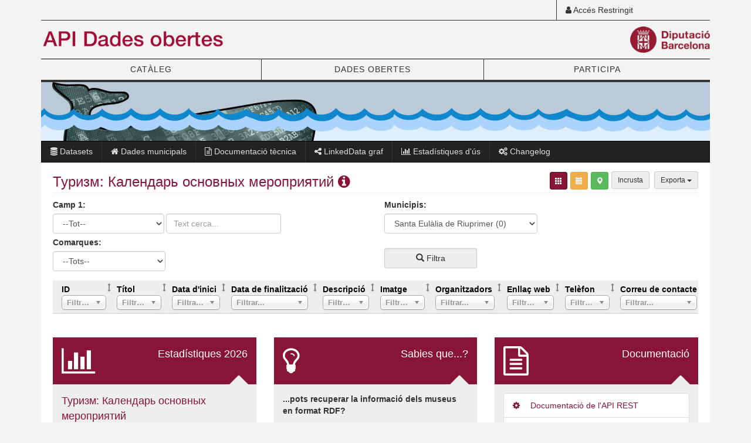

--- FILE ---
content_type: text/html; charset=UTF-8
request_url: https://do.diba.cat/data/ds/actesturisme_ru/graella?municipis=08247
body_size: 96470
content:
<!DOCTYPE html><html lang="ca"><head><meta charset="utf-8"><meta http-equiv="X-UA-Compatible" content="IE=edge"><meta name="viewport" content="width=device-width, initial-scale=1"><title>API Dades Obertes - Diputaci&oacute; de Barcelona</title><link rel="stylesheet" href="https://maxcdn.bootstrapcdn.com/bootstrap/3.3.7/css/bootstrap.min.css" integrity="sha384-BVYiiSIFeK1dGmJRAkycuHAHRg32OmUcww7on3RYdg4Va+PmSTsz/K68vbdEjh4u" crossorigin="anonymous"><link rel="stylesheet" href="https://maxcdn.bootstrapcdn.com/font-awesome/4.7.0/css/font-awesome.min.css"><link rel="stylesheet" href="https://lamp.diba.cat/maqueta-corporativa/css/diba-template.css"><link href="/css/opendata.css" rel="stylesheet" type="text/css" /><link href="/css/bootstrap-datepicker.css" rel="stylesheet" type="text/css" /><link href="/js/chosen_v1.8.7/chosen.min.css" rel="stylesheet" type="text/css" /><!--[if lt IE 9]><script src="https://oss.maxcdn.com/html5shiv/3.7.3/html5shiv.min.js"></script><script src="https://oss.maxcdn.com/respond/1.4.2/respond.min.js"></script><![endif]--></head><body><!-- Google Tag Manager --><noscript><iframe src="//www.googletagmanager.com/ns.html?id=GTM-NQ494X" height="0" width="0" style="display:none;visibility:hidden"></iframe></noscript><script type="text/javascript">(function(w,d,s,l,i){w[l]=w[l]||[];w[l].push({'gtm.start':new Date().getTime(),event:'gtm.js'});var f=d.getElementsByTagName(s)[0];var j=d.createElement(s);var dl=l!='dataLayer'?'&l='+l:'';j.src='//www.googletagmanager.com/gtm.js?id='+i+dl;j.type='text/javascript';j.async=true;f.parentNode.insertBefore(j,f);})(window,document,'script','dataLayer','GTM-NQ494X');</script><!-- End Google Tag Manager --><div class="container"><header id="regio-cap"><div id="top-header"><div class="row"><div class="col-xs-12 col-sm-4 col-md-3 top1 col-sm-offset-8 col-md-offset-9"><div class="acces header-left"><a href="/login"><i class="fa fa-user" aria-hidden="true"></i> Accés Restringit</a></div></div></div></div><div class="logos"><div class="row"><div class="col-sm-6 head-title"><a href="/" title="API Dades Obertes"><img src="/imgs/logo_ddoo_cap_.png" height="45" alt="" class="img-responsive logo45 pull-left"></a></div><div class="col-xs-6 logo-dre"><a href="https://www.diba.cat" target="_blank" title="Diputació de Barcelona"><img src="https://media.diba.cat/diba/maqueta/logos/logo-diba.png" alt="" class="pull-right img-responsive logo45"></a></div></div></div><nav class="navbar navbar-default dibamenu" id="regio-menu"><div class="container-fluid"><div class="navbar-header"><button type="button" class="navbar-toggle collapsed" data-toggle="collapse" data-target="#menu-elements" aria-expanded="false" aria-controls="menu-elements"><span class="sr-only">Commutador de navegació</span><span class="icon-bar"></span><span class="icon-bar"></span><span class="icon-bar"></span></button></div><div id="menu-elements" class="navbar-collapse collapse"><ul class="nav nav-justified"><li><a href="https://dadesobertes.diba.cat/datasets">CATÀLEG</a></li><li><a href="https://dadesobertes.diba.cat/">DADES OBERTES</a></li><li><a href="https://dadesobertes.diba.cat/participa">PARTICIPA</a></li></ul></div></div></nav></header><div id="regio-destacats"><div class="row"><div class="col-sm-12" id="highlighted"><img src="/imgs/baner-do-petit.jpg" class="img-responsive" alt=""></div></div><nav class="navbar navbar-inverse"><div class="container-fluid"><div class="navbar-header"><button type="button" class="navbar-toggle collapsed" data-toggle="collapse" data-target="#submenu"><span class="sr-only">Commutador de navegació</span><span class="icon-bar"></span><span class="icon-bar"></span><span class="icon-bar"></span></button></div><div id="submenu" class="navbar-collapse collapse"><ul class="nav navbar-nav navbar-left"><li><a href="/data/"><i class="fa fa-database" aria-hidden="true"></i> Datasets</a></li><li><a href="/municipis/"><i class="fa fa-home" aria-hidden="true"></i> Dades municipals</a></li><li><a href="https://dadesobertes.diba.cat/dades-obertes/documentacio-tecnica/api"><i class="fa fa-file-text-o" aria-hidden="true"></i> Documentació tècnica</a></li><li><a href="/linkedgraph/"><i class="fa fa-share-alt" aria-hidden="true"></i> LinkedData graf</a></li><li><a href="/stats/"><i class="fa fa-bar-chart" aria-hidden="true"></i> Estadístiques d'ús</a></li><li><a href="https://dadesobertes.diba.cat/dades-obertes/documentacio-tecnica/api/changelog"><i class="fa fa-cogs" aria-hidden="true"></i> Changelog</a></li></ul></div></div></nav></div><div id="regio-cos" role="main"><div class="row"><div class="col-sm-12" id="contingut"><div class="page-header page-header-first"><div class="row"><div class="col-sm-8"><h3>
          Туризм: Календарь основных мероприятий
          <a href="#" data-toggle="modal" data-target="#dataset-info" title="Informació del dataset" ><span class="fa fa-info-circle"></span></a></h3></div><div class="col-sm-4"><div class="dropdown pull-right right-title"><button type="button" class="btn btn-sm dropdown-toggle btn-default" data-toggle="dropdown">
            Exporta
            <span class="caret"></span></button><ul class="dropdown-menu dropdown-menu-right"><li><a href="/api/dataset/actesturisme_ru/format/json/pag-ini/1/pag-fi/29999/camp-rel_municipis-like/08247/" id='export-json' target="_blank">
                Exporta a JSON
              </a></li><li><a href="/api/dataset/actesturisme_ru/format/xml/pag-ini/1/pag-fi/29999/camp-rel_municipis-like/08247/" id='export-xml' target="_blank">
                Exporta a XML
              </a></li><li><a href="/api/dataset/actesturisme_ru/format/csv/pag-ini/1/pag-fi/29999/camp-rel_municipis-like/08247/" id='export-csv' target="_blank">
                Exporta a CSV
              </a></li><li><a href="/api/dataset/actesturisme_ru/format/rdf-xml/camp-rel_municipis-like/08247/" id='export-rdf-xml' target="_blank">
                Exporta a RDF-XML
              </a></li></ul></div><div class="pull-right incrustar right-title"><a href="#" data-toggle="modal" data-target="#incrustar" title=" Incrustar"><button type="button" class="btn btn-sm btn-default separador btn-incrustar">Incrusta</button></a></div><div class="pull-right btn-visors right-title"><a title="Mostra-ho com a Mapa" href="/data/ds/actesturisme_ru/mapa" class="hide-text btn btn-sm btn-success glyphicon glyphicon-map-marker pull-right"></a><a title="Mostra-ho com a Calendari" href="/data/ds/actesturisme_ru/calendar" class="hide-text btn btn-sm btn-warning glyphicon glyphicon-calendar pull-right"></a><a title="Mostra-ho com a Taula" href="/data/ds/actesturisme_ru/graella" class="hide-text btn btn-sm btn-primary
          glyphicon glyphicon-th pull-right"></a></div></div></div></div><div id="dataset-info" class="modal fade" role="dialog" tabindex="-1"><div class="modal-dialog modal-width"><div class="modal-content"><div class="modal-header bg-primary"><button type="button" class="close" data-dismiss="modal">&times;</button><h4 class="modal-title"><i class="fa fa-cog"></i> Informació del dataset</h4></div><div class="modal-body"><h3>Informació general</h3><table class="table table-striped"><tbody><tr><th scope="row">Nom màquina</th><td>actesturisme_ru</td></tr><tr><th scope="row">Etiqueta</th><td>Туризм: Календарь основных мероприятий</td></tr><tr><th scope="row">Descripció</th><td>Календарь основных мероприятий</td></tr><tr><th scope="row">Tipus de contingut</th><td>acte</td></tr><tr><th scope="row">Clau Primària</th><td>acte_id</td></tr></tbody></table><h3>Informació dels camps</h3><table class="table table-striped"><tbody><tr><th>Nom màquina del camp</th><th>Nom del camp</th><th>Descripció</th><th>Tipus</th></tr><tr><td>acte_id</td><td>ID</td><td>Identificador de l&#039;acte.</td><td>text</td></tr><tr><td>titol</td><td>Títol</td><td>Títol de l&#039;acte.</td><td>text</td></tr><tr><td>data_inici</td><td>Data d&#039;inici</td><td>Data d&#039;inici de l&#039;acte.</td><td>date</td></tr><tr><td>data_fi</td><td>Data de finalització</td><td>Data de finalització de l&#039;acte.</td><td>date</td></tr><tr><td>descripcio</td><td>Descripció</td><td>Descripció de l&#039;acte.</td><td>ltext</td></tr><tr><td>imatge</td><td>Imatge</td><td>Ruta URL de la imatge associada a l&#039;acte.</td><td>url</td></tr><tr><td>acte_organitzadors</td><td>Organitzadors</td><td>Organitzadors de l&#039;acte.</td><td>text</td></tr><tr><td>acte_url</td><td>Enllaç web</td><td>Ruta URL de l&#039;acte.</td><td>url</td></tr><tr><td>telefon_contacte</td><td>Telèfon</td><td>Telèfon de contacte amb l&#039;organització de l&#039;acte.</td><td>text</td></tr><tr><td>email</td><td>Correu de contacte</td><td>Correu de contacte amb l&#039;organització de l&#039;acte.</td><td>email</td></tr><tr><td>adreca_nom</td><td>Nom del lloc</td><td>Nom del lloc on es situa l&#039;acte.</td><td>text</td></tr><tr><td>adreca</td><td>Adreça</td><td>Carrer i/o número, porta i pis on es situa l&#039;acte.</td><td>text</td></tr><tr><td>codi_postal</td><td>Codi postal</td><td>Codi postal de la zona on es situa l&#039;acte.</td><td>text</td></tr><tr><td>municipi_nom</td><td>Nom del municipi</td><td>Nom oficial del municipi on es situa l&#039;acte.</td><td>text</td></tr><tr><td>localitzacio</td><td>Localització</td><td>Localització en coordenades de l&#039;acte.</td><td>geo</td></tr><tr><td>url_general</td><td>Web</td><td>Ruta URL general (per exemple: la web de l&#039;ajuntament, la web de l&#039;espai escènic, etc.) de l&#039;acte.</td><td>url</td></tr><tr><td>colaboradors</td><td>Col·laboradors</td><td>Col·laboradors de l&#039;acte.</td><td>text</td></tr><tr><td>rel_municipis</td><td>Municipi</td><td>-</td><td>relation</td></tr><tr><td>rel_temes</td><td>Temes</td><td>-</td><td>relation</td></tr><tr><td>tags</td><td>Etiquetes</td><td>Etiquetes i paraules clau relacionades amb l&#039;acte.</td><td>text</td></tr><tr><td>categoria</td><td>Categoria</td><td>Categoria de l&#039;acte.</td><td>text</td></tr><tr><td>rel_punt</td><td>Relació amb el punt</td><td>Camp de relació amb un punt d&#039;interès.</td><td>text</td></tr><tr><td>preu</td><td>Preu</td><td>Preu d&#039;accés a l&#039;acte.</td><td>text</td></tr><tr><td>peu_imatge</td><td>Peu Imatge</td><td>Informació ubicada sota la imatge de l&#039;acte.</td><td>text</td></tr><tr><td>durada</td><td>Durada</td><td>Durada de l&#039;acte.</td><td>text</td></tr><tr><td>observacions_horari</td><td>Observacions d&#039;horari</td><td>Observacions sobre l&#039;horari de l&#039;acte.</td><td>text</td></tr><tr><td>dies</td><td>Dies</td><td>Dies de la setmana en els que es duu a terme l&#039;acte.</td><td>text</td></tr><tr><td>tipus</td><td>Tipus</td><td>Tipus d&#039;activitat que és l&#039;acte.</td><td>text</td></tr><tr><td>public</td><td>Públic</td><td>Públic al que va adreçat l&#039;acte.</td><td>text</td></tr><tr><td>observacions</td><td>Observacions</td><td>Observacions, requeriments, etc. de l&#039;acte.</td><td>text</td></tr><tr><td>rel_comarca</td><td>Comarca</td><td>-</td><td>relation</td></tr><tr><td>documentacio</td><td>Documentació</td><td>Documentació relacionada amb l&#039;acte.</td><td>url</td></tr><tr><td>assistents</td><td>Assistents</td><td>Assistents a l&#039;acte.</td><td>ltext</td></tr><tr><td>aforament</td><td>Aforament</td><td>Aforament de l&#039;acte.</td><td>text</td></tr><tr><td>inscripcio</td><td>Inscripció</td><td>Web o mail d&#039; inscripció</td><td>text</td></tr><tr><td>cos</td><td>Cos</td><td>Cos de la informació relacionada amb l&#039;acte.</td><td>ltext</td></tr><tr><td>cercador_codi</td><td>Cercador/Codi</td><td>Cercador i codi de retorn resultants de la geolocalització interna de la API.</td><td>text</td></tr><tr><td>url_inscripcions</td><td>Url Inscripcions</td><td></td><td>ltext</td></tr><tr><td>id_secundari</td><td>Identificador secundari</td><td></td><td>text</td></tr></tbody></table></div></div></div></div><div id="incrustar" class="modal fade" role="dialog" tabindex="-1"><div class="modal-dialog"><div class="modal-content"><div class="modal-header bg-primary"><button type="button" class="close" data-dismiss="modal">&times;</button><h4 class="modal-title"><i class="fa fa-cog"></i> Codi d'incrustació</h4></div><div class="modal-body"><div class="iframe-widget container-fluid" id="iframe"><div class="form-horizontal"><div class="form-group form-inline"><label for="width" class="control-label">Mida </label><input type="number" class="form-control input-sm" id="width" placeholder="Alçada" value="800" min="180" max="2000" step="5"/><label for="height" class="control-label">X</label><input type="number" class="form-control input-sm" id="height" placeholder="Amplada" value="600" min="80" max="2000" step="5"/></div><div class="form-group"><div class="checkbox"><label><input type="checkbox" id="info" value="info">Mostra el títol i informació del dataset</input></label></div><div class="checkbox"><label><input type="checkbox" id="filters" value="filters">Mostra els filtres</input></label></div><div class="checkbox"><label><input type="checkbox" id="exportbtn" value="exportbtn">Mostra el botó per exportar</input></label></div><div class="checkbox"><label><input type="checkbox" id="iframebtn" value="iframebtn">Mostra el botó per incrustar</input></label></div></div><div class="form-group"><pre><code id="textincrustar"></code></pre></div></div></div></div></div></div></div><div class="publicview-grid"><div class="data-filter"><form action="#" method="GET"><legend class="hidden">Filtres</legend><div class="row"><div class="form-group filtre1 col-sm-6"><label for="filter-field1">Camp 1: </label><div class="form-group form-inline"><select class="input-small form-control " name="filter-field"><option value='--Tot--'>
              --Tot--
            </option><option value='acte_id' >
              ID
            </option><option value='titol' >
              Títol
            </option><option value='data_inici' >
              Data d&#039;inici
            </option><option value='data_fi' >
              Data de finalització
            </option><option value='descripcio' >
              Descripció
            </option><option value='imatge' >
              Imatge
            </option><option value='acte_organitzadors' >
              Organitzadors
            </option><option value='acte_url' >
              Enllaç web
            </option><option value='telefon_contacte' >
              Telèfon
            </option><option value='email' >
              Correu de contacte
            </option><option value='adreca_nom' >
              Nom del lloc
            </option><option value='adreca' >
              Adreça
            </option><option value='codi_postal' >
              Codi postal
            </option><option value='municipi_nom' >
              Nom del municipi
            </option><option value='localitzacio' >
              Localització
            </option><option value='url_general' >
              Web
            </option><option value='colaboradors' >
              Col·laboradors
            </option><option value='rel_municipis' >
              Municipi
            </option><option value='rel_temes' >
              Temes
            </option><option value='tags' >
              Etiquetes
            </option><option value='categoria' >
              Categoria
            </option><option value='rel_punt' >
              Relació amb el punt
            </option><option value='preu' >
              Preu
            </option><option value='peu_imatge' >
              Peu Imatge
            </option><option value='durada' >
              Durada
            </option><option value='observacions_horari' >
              Observacions d&#039;horari
            </option><option value='dies' >
              Dies
            </option><option value='tipus' >
              Tipus
            </option><option value='public' >
              Públic
            </option><option value='observacions' >
              Observacions
            </option><option value='rel_comarca' >
              Comarca
            </option><option value='documentacio' >
              Documentació
            </option><option value='assistents' >
              Assistents
            </option><option value='aforament' >
              Aforament
            </option><option value='inscripcio' >
              Inscripció
            </option><option value='cos' >
              Cos
            </option><option value='cercador_codi' >
              Cercador/Codi
            </option><option value='url_inscripcions' >
              Url Inscripcions
            </option><option value='id_secundari' >
              Identificador secundari
            </option></select><input class="input-small form-control" name="filter-value" type="text" placeholder="Text cerca..."  /></div></div><div class="form-group filtre2 col-sm-6"><label for="filter-field2">Camp 2: </label><div class="form-group form-inline"><select class="input-small form-control" name="filter-field2"><option value='--Tot--'>
              --Tot--
            </option><option value='acte_id' >
              ID
            </option><option value='titol' >
              Títol
            </option><option value='data_inici' >
              Data d&#039;inici
            </option><option value='data_fi' >
              Data de finalització
            </option><option value='descripcio' >
              Descripció
            </option><option value='imatge' >
              Imatge
            </option><option value='acte_organitzadors' >
              Organitzadors
            </option><option value='acte_url' >
              Enllaç web
            </option><option value='telefon_contacte' >
              Telèfon
            </option><option value='email' >
              Correu de contacte
            </option><option value='adreca_nom' >
              Nom del lloc
            </option><option value='adreca' >
              Adreça
            </option><option value='codi_postal' >
              Codi postal
            </option><option value='municipi_nom' >
              Nom del municipi
            </option><option value='localitzacio' >
              Localització
            </option><option value='url_general' >
              Web
            </option><option value='colaboradors' >
              Col·laboradors
            </option><option value='rel_municipis' >
              Municipi
            </option><option value='rel_temes' >
              Temes
            </option><option value='tags' >
              Etiquetes
            </option><option value='categoria' >
              Categoria
            </option><option value='rel_punt' >
              Relació amb el punt
            </option><option value='preu' >
              Preu
            </option><option value='peu_imatge' >
              Peu Imatge
            </option><option value='durada' >
              Durada
            </option><option value='observacions_horari' >
              Observacions d&#039;horari
            </option><option value='dies' >
              Dies
            </option><option value='tipus' >
              Tipus
            </option><option value='public' >
              Públic
            </option><option value='observacions' >
              Observacions
            </option><option value='rel_comarca' >
              Comarca
            </option><option value='documentacio' >
              Documentació
            </option><option value='assistents' >
              Assistents
            </option><option value='aforament' >
              Aforament
            </option><option value='inscripcio' >
              Inscripció
            </option><option value='cos' >
              Cos
            </option><option value='cercador_codi' >
              Cercador/Codi
            </option><option value='url_inscripcions' >
              Url Inscripcions
            </option><option value='id_secundari' >
              Identificador secundari
            </option></select><input class="input-small form-control" name="filter-value2" type="text" placeholder="Text cerca..."  /></div></div><div class="form-group filtre3 col-sm-6"><label for="filter-field3">Camp 3: </label><div class="form-group form-inline"><select class="input-small form-control" name="filter-field3"><option value='--Tot--'>
              --Tot--
            </option><option value='acte_id' >
              ID
            </option><option value='titol' >
              Títol
            </option><option value='data_inici' >
              Data d&#039;inici
            </option><option value='data_fi' >
              Data de finalització
            </option><option value='descripcio' >
              Descripció
            </option><option value='imatge' >
              Imatge
            </option><option value='acte_organitzadors' >
              Organitzadors
            </option><option value='acte_url' >
              Enllaç web
            </option><option value='telefon_contacte' >
              Telèfon
            </option><option value='email' >
              Correu de contacte
            </option><option value='adreca_nom' >
              Nom del lloc
            </option><option value='adreca' >
              Adreça
            </option><option value='codi_postal' >
              Codi postal
            </option><option value='municipi_nom' >
              Nom del municipi
            </option><option value='localitzacio' >
              Localització
            </option><option value='url_general' >
              Web
            </option><option value='colaboradors' >
              Col·laboradors
            </option><option value='rel_municipis' >
              Municipi
            </option><option value='rel_temes' >
              Temes
            </option><option value='tags' >
              Etiquetes
            </option><option value='categoria' >
              Categoria
            </option><option value='rel_punt' >
              Relació amb el punt
            </option><option value='preu' >
              Preu
            </option><option value='peu_imatge' >
              Peu Imatge
            </option><option value='durada' >
              Durada
            </option><option value='observacions_horari' >
              Observacions d&#039;horari
            </option><option value='dies' >
              Dies
            </option><option value='tipus' >
              Tipus
            </option><option value='public' >
              Públic
            </option><option value='observacions' >
              Observacions
            </option><option value='rel_comarca' >
              Comarca
            </option><option value='documentacio' >
              Documentació
            </option><option value='assistents' >
              Assistents
            </option><option value='aforament' >
              Aforament
            </option><option value='inscripcio' >
              Inscripció
            </option><option value='cos' >
              Cos
            </option><option value='cercador_codi' >
              Cercador/Codi
            </option><option value='url_inscripcions' >
              Url Inscripcions
            </option><option value='id_secundari' >
              Identificador secundari
            </option></select><input class="input-small form-control" name="filter-value3" type="text" placeholder="Text cerca..."  /></div></div><div class="form-group filter-municipis col-sm-6"><label for="municipis">Municipis: </label><div class = "form-group form-inline"><select id="municipis" class="input-small form-control" name="municipis"><option  value='-'>
              --Tots--
                          </option><option  value='08001'>
              Abrera
                            (1)
                          </option><option  value='08002'>
              Aguilar de Segarra
                            (2)
                          </option><option  value='08014'>
              Aiguafreda
                            (0)
                          </option><option  value='08003'>
              Alella
                            (22)
                          </option><option  value='08004'>
              Alpens
                            (0)
                          </option><option  value='08006'>
              Arenys de Mar
                            (3)
                          </option><option  value='08007'>
              Arenys de Munt
                            (0)
                          </option><option  value='08009'>
              Argentona
                            (9)
                          </option><option  value='08008'>
              Argençola
                            (0)
                          </option><option  value='08010'>
              Artés
                            (4)
                          </option><option  value='08013'>
              Avinyonet del Penedès
                            (1)
                          </option><option  value='08012'>
              Avinyó
                            (3)
                          </option><option  value='08011'>
              Avià
                            (0)
                          </option><option  value='08015'>
              Badalona
                            (36)
                          </option><option  value='08904'>
              Badia del Vallès
                            (0)
                          </option><option  value='08016'>
              Bagà
                            (11)
                          </option><option  value='08017'>
              Balenyà
                            (0)
                          </option><option  value='08018'>
              Balsareny
                            (0)
                          </option><option  value='08252'>
              Barberà del Vallès
                            (2)
                          </option><option  value='08019'>
              Barcelona
                            (56)
                          </option><option  value='08020'>
              Begues
                            (1)
                          </option><option  value='08021'>
              Bellprat
                            (0)
                          </option><option  value='08022'>
              Berga
                            (9)
                          </option><option  value='08023'>
              Bigues i Riells del Fai
                            (2)
                          </option><option  value='08024'>
              Borredà
                            (4)
                          </option><option  value='08028'>
              Cabrera d&#039;Anoia
                            (0)
                          </option><option  value='08029'>
              Cabrera de Mar
                            (2)
                          </option><option  value='08030'>
              Cabrils
                            (3)
                          </option><option  value='08031'>
              Calaf
                            (2)
                          </option><option  value='08034'>
              Calders
                            (1)
                          </option><option  value='08032'>
              Caldes d&#039;Estrac
                            (0)
                          </option><option  value='08033'>
              Caldes de Montbui
                            (5)
                          </option><option  value='08035'>
              Calella
                            (66)
                          </option><option  value='08037'>
              Calldetenes
                            (12)
                          </option><option  value='08038'>
              Callús
                            (0)
                          </option><option  value='08036'>
              Calonge de Segarra
                            (0)
                          </option><option  value='08039'>
              Campins
                            (0)
                          </option><option  value='08040'>
              Canet de Mar
                            (16)
                          </option><option  value='08041'>
              Canovelles
                            (0)
                          </option><option  value='08043'>
              Canyelles
                            (4)
                          </option><option  value='08044'>
              Capellades
                            (0)
                          </option><option  value='08045'>
              Capolat
                            (0)
                          </option><option  value='08046'>
              Cardedeu
                            (5)
                          </option><option  value='08047'>
              Cardona
                            (6)
                          </option><option  value='08048'>
              Carme
                            (0)
                          </option><option  value='08049'>
              Casserres
                            (0)
                          </option><option  value='08057'>
              Castell de l&#039;Areny
                            (0)
                          </option><option  value='08052'>
              Castellar de n&#039;Hug
                            (4)
                          </option><option  value='08050'>
              Castellar del Riu
                            (0)
                          </option><option  value='08051'>
              Castellar del Vallès
                            (1)
                          </option><option  value='08053'>
              Castellbell i el Vilar
                            (0)
                          </option><option  value='08054'>
              Castellbisbal
                            (0)
                          </option><option  value='08055'>
              Castellcir
                            (0)
                          </option><option  value='08056'>
              Castelldefels
                            (3)
                          </option><option  value='08058'>
              Castellet i la Gornal
                            (0)
                          </option><option  value='08060'>
              Castellfollit de Riubregós
                            (0)
                          </option><option  value='08059'>
              Castellfollit del Boix
                            (0)
                          </option><option  value='08061'>
              Castellgalí
                            (0)
                          </option><option  value='08062'>
              Castellnou de Bages
                            (0)
                          </option><option  value='08063'>
              Castellolí
                            (0)
                          </option><option  value='08064'>
              Castellterçol
                            (0)
                          </option><option  value='08066'>
              Castellví de Rosanes
                            (0)
                          </option><option  value='08065'>
              Castellví de la Marca
                            (1)
                          </option><option  value='08067'>
              Centelles
                            (3)
                          </option><option  value='08268'>
              Cercs
                            (3)
                          </option><option  value='08266'>
              Cerdanyola del Vallès
                            (1)
                          </option><option  value='08068'>
              Cervelló
                            (1)
                          </option><option  value='08069'>
              Collbató
                            (0)
                          </option><option  value='08070'>
              Collsuspina
                            (0)
                          </option><option  value='08071'>
              Copons
                            (1)
                          </option><option  value='08072'>
              Corbera de Llobregat
                            (10)
                          </option><option  value='08073'>
              Cornellà de Llobregat
                            (6)
                          </option><option  value='08074'>
              Cubelles
                            (1)
                          </option><option  value='08042'>
              Cànoves i Samalús
                            (0)
                          </option><option  value='08075'>
              Dosrius
                            (0)
                          </option><option  value='08025'>
              El Bruc
                            (1)
                          </option><option  value='08026'>
              El Brull
                            (0)
                          </option><option  value='08118'>
              El Masnou
                            (20)
                          </option><option  value='08158'>
              El Papiol
                            (0)
                          </option><option  value='08164'>
              El Pla del Penedès
                            (0)
                          </option><option  value='08182'>
              El Pont de Vilomara i Rocafort
                            (0)
                          </option><option  value='08169'>
              El Prat de Llobregat
                            (5)
                          </option><option  value='08162'>
              Els Hostalets de Pierola
                            (0)
                          </option><option  value='08170'>
              Els Prats de Rei
                            (2)
                          </option><option  value='08076'>
              Esparreguera
                            (0)
                          </option><option  value='08077'>
              Esplugues de Llobregat
                            (1)
                          </option><option  value='08134'>
              Figaró-Montmany
                            (0)
                          </option><option  value='08081'>
              Fogars de Montclús
                            (1)
                          </option><option  value='08082'>
              Fogars de la Selva
                            (0)
                          </option><option  value='08083'>
              Folgueroles
                            (5)
                          </option><option  value='08084'>
              Fonollosa
                            (7)
                          </option><option  value='08085'>
              Font-rubí
                            (1)
                          </option><option  value='08080'>
              Fígols
                            (0)
                          </option><option  value='08090'>
              Gaià
                            (0)
                          </option><option  value='08087'>
              Gallifa
                            (0)
                          </option><option  value='08089'>
              Gavà
                            (7)
                          </option><option  value='08091'>
              Gelida
                            (7)
                          </option><option  value='08092'>
              Gironella
                            (2)
                          </option><option  value='08093'>
              Gisclareny
                            (0)
                          </option><option  value='08095'>
              Granera
                            (0)
                          </option><option  value='08096'>
              Granollers
                            (18)
                          </option><option  value='08097'>
              Gualba
                            (0)
                          </option><option  value='08099'>
              Guardiola de Berguedà
                            (6)
                          </option><option  value='08100'>
              Gurb
                            (0)
                          </option><option  value='08102'>
              Igualada
                            (11)
                          </option><option  value='08103'>
              Jorba
                            (0)
                          </option><option  value='08005'>
              L&#039;Ametlla del Vallès
                            (0)
                          </option><option  value='08078'>
              L&#039;Espunyola
                            (0)
                          </option><option  value='08254'>
              L&#039;Esquirol
                            (0)
                          </option><option  value='08079'>
              L&#039;Estany
                            (0)
                          </option><option  value='08101'>
              L&#039;Hospitalet de Llobregat
                            (0)
                          </option><option  value='08088'>
              La Garriga
                            (2)
                          </option><option  value='08094'>
              La Granada
                            (0)
                          </option><option  value='08104'>
              La Llacuna
                            (0)
                          </option><option  value='08105'>
              La Llagosta
                            (0)
                          </option><option  value='08142'>
              La Nou de Berguedà
                            (0)
                          </option><option  value='08905'>
              La Palma de Cervelló
                            (0)
                          </option><option  value='08165'>
              La Pobla de Claramunt
                            (4)
                          </option><option  value='08166'>
              La Pobla de Lillet
                            (4)
                          </option><option  value='08177'>
              La Quar
                            (0)
                          </option><option  value='08181'>
              La Roca del Vallès
                            (0)
                          </option><option  value='08286'>
              La Torre de Claramunt
                            (1)
                          </option><option  value='08027'>
              Les Cabanyes
                            (0)
                          </option><option  value='08086'>
              Les Franqueses del Vallès
                            (1)
                          </option><option  value='08116'>
              Les Masies de Roda
                            (0)
                          </option><option  value='08117'>
              Les Masies de Voltregà
                            (1)
                          </option><option  value='08106'>
              Llinars del Vallès
                            (0)
                          </option><option  value='08107'>
              Lliçà d&#039;Amunt
                            (0)
                          </option><option  value='08108'>
              Lliçà de Vall
                            (0)
                          </option><option  value='08109'>
              Lluçà
                            (0)
                          </option><option  value='08110'>
              Malgrat de Mar
                            (2)
                          </option><option  value='08111'>
              Malla
                            (0)
                          </option><option  value='08112'>
              Manlleu
                            (2)
                          </option><option  value='08113'>
              Manresa
                            (44)
                          </option><option  value='08242'>
              Marganell
                            (0)
                          </option><option  value='08114'>
              Martorell
                            (0)
                          </option><option  value='08115'>
              Martorelles
                            (0)
                          </option><option  value='08119'>
              Masquefa
                            (0)
                          </option><option  value='08120'>
              Matadepera
                            (0)
                          </option><option  value='08121'>
              Mataró
                            (28)
                          </option><option  value='08122'>
              Mediona
                            (0)
                          </option><option  value='08138'>
              Moià
                            (1)
                          </option><option  value='08123'>
              Molins de Rei
                            (6)
                          </option><option  value='08124'>
              Mollet del Vallès
                            (0)
                          </option><option  value='08128'>
              Monistrol de Calders
                            (0)
                          </option><option  value='08127'>
              Monistrol de Montserrat
                            (1)
                          </option><option  value='08125'>
              Montcada i Reixac
                            (1)
                          </option><option  value='08130'>
              Montclar
                            (1)
                          </option><option  value='08131'>
              Montesquiu
                            (0)
                          </option><option  value='08126'>
              Montgat
                            (19)
                          </option><option  value='08132'>
              Montmajor
                            (0)
                          </option><option  value='08133'>
              Montmaneu
                            (0)
                          </option><option  value='08135'>
              Montmeló
                            (2)
                          </option><option  value='08136'>
              Montornès del Vallès
                            (0)
                          </option><option  value='08137'>
              Montseny
                            (0)
                          </option><option  value='08129'>
              Muntanyola
                            (0)
                          </option><option  value='08139'>
              Mura
                            (2)
                          </option><option  value='08140'>
              Navarcles
                            (1)
                          </option><option  value='08141'>
              Navàs
                            (6)
                          </option><option  value='08146'>
              Olesa de Bonesvalls
                            (0)
                          </option><option  value='08147'>
              Olesa de Montserrat
                            (8)
                          </option><option  value='08148'>
              Olivella
                            (4)
                          </option><option  value='08149'>
              Olost
                            (0)
                          </option><option  value='08144'>
              Olvan
                            (8)
                          </option><option  value='08145'>
              Olèrdola
                            (0)
                          </option><option  value='08151'>
              Oristà
                            (1)
                          </option><option  value='08152'>
              Orpí
                            (0)
                          </option><option  value='08150'>
              Orís
                            (0)
                          </option><option  value='08154'>
              Pacs del Penedès
                            (15)
                          </option><option  value='08155'>
              Palafolls
                            (1)
                          </option><option  value='08156'>
              Palau-solità i Plegamans
                            (0)
                          </option><option  value='08157'>
              Pallejà
                            (0)
                          </option><option  value='08159'>
              Parets del Vallès
                            (2)
                          </option><option  value='08160'>
              Perafita
                            (1)
                          </option><option  value='08161'>
              Piera
                            (1)
                          </option><option  value='08163'>
              Pineda de Mar
                            (1)
                          </option><option  value='08167'>
              Polinyà
                            (0)
                          </option><option  value='08168'>
              Pontons
                            (2)
                          </option><option  value='08171'>
              Prats de Lluçanès
                            (0)
                          </option><option  value='08230'>
              Premià de Dalt
                            (1)
                          </option><option  value='08172'>
              Premià de Mar
                            (2)
                          </option><option  value='08175'>
              Puig-reig
                            (1)
                          </option><option  value='08174'>
              Puigdàlber
                            (0)
                          </option><option  value='08176'>
              Pujalt
                            (2)
                          </option><option  value='08178'>
              Rajadell
                            (2)
                          </option><option  value='08179'>
              Rellinars
                            (0)
                          </option><option  value='08180'>
              Ripollet
                            (0)
                          </option><option  value='08183'>
              Roda de Ter
                            (0)
                          </option><option  value='08185'>
              Rubió
                            (1)
                          </option><option  value='08184'>
              Rubí
                            (0)
                          </option><option  value='08901'>
              Rupit i Pruit
                            (0)
                          </option><option  value='08187'>
              Sabadell
                            (5)
                          </option><option  value='08188'>
              Sagàs
                            (1)
                          </option><option  value='08190'>
              Saldes
                            (5)
                          </option><option  value='08191'>
              Sallent
                            (19)
                          </option><option  value='08194'>
              Sant Adrià de Besòs
                            (0)
                          </option><option  value='08195'>
              Sant Agustí de Lluçanès
                            (0)
                          </option><option  value='08197'>
              Sant Andreu de Llavaneres
                            (13)
                          </option><option  value='08196'>
              Sant Andreu de la Barca
                            (0)
                          </option><option  value='08198'>
              Sant Antoni de Vilamajor
                            (0)
                          </option><option  value='08199'>
              Sant Bartomeu del Grau
                            (0)
                          </option><option  value='08200'>
              Sant Boi de Llobregat
                            (3)
                          </option><option  value='08201'>
              Sant Boi de Lluçanès
                            (0)
                          </option><option  value='08203'>
              Sant Cebrià de Vallalta
                            (0)
                          </option><option  value='08202'>
              Sant Celoni
                            (18)
                          </option><option  value='08204'>
              Sant Climent de Llobregat
                            (0)
                          </option><option  value='08206'>
              Sant Cugat Sesgarrigues
                            (1)
                          </option><option  value='08205'>
              Sant Cugat del Vallès
                            (43)
                          </option><option  value='08208'>
              Sant Esteve Sesrovires
                            (0)
                          </option><option  value='08207'>
              Sant Esteve de Palautordera
                            (0)
                          </option><option  value='08212'>
              Sant Feliu Sasserra
                            (1)
                          </option><option  value='08210'>
              Sant Feliu de Codines
                            (1)
                          </option><option  value='08211'>
              Sant Feliu de Llobregat
                            (3)
                          </option><option  value='08209'>
              Sant Fost de Campsentelles
                            (1)
                          </option><option  value='08213'>
              Sant Fruitós de Bages
                            (23)
                          </option><option  value='08215'>
              Sant Hipòlit de Voltregà
                            (0)
                          </option><option  value='08193'>
              Sant Iscle de Vallalta
                            (0)
                          </option><option  value='08216'>
              Sant Jaume de Frontanyà
                            (0)
                          </option><option  value='08217'>
              Sant Joan Despí
                            (0)
                          </option><option  value='08218'>
              Sant Joan de Vilatorrada
                            (2)
                          </option><option  value='08903'>
              Sant Julià de Cerdanyola
                            (2)
                          </option><option  value='08220'>
              Sant Julià de Vilatorta
                            (0)
                          </option><option  value='08221'>
              Sant Just Desvern
                            (2)
                          </option><option  value='08223'>
              Sant Llorenç Savall
                            (0)
                          </option><option  value='08222'>
              Sant Llorenç d&#039;Hortons
                            (0)
                          </option><option  value='08227'>
              Sant Martí Sarroca
                            (5)
                          </option><option  value='08228'>
              Sant Martí Sesgueioles
                            (0)
                          </option><option  value='08225'>
              Sant Martí d&#039;Albars
                            (0)
                          </option><option  value='08224'>
              Sant Martí de Centelles
                            (0)
                          </option><option  value='08226'>
              Sant Martí de Tous
                            (0)
                          </option><option  value='08229'>
              Sant Mateu de Bages
                            (3)
                          </option><option  value='08189'>
              Sant Pere Sallavinera
                            (0)
                          </option><option  value='08231'>
              Sant Pere de Ribes
                            (2)
                          </option><option  value='08232'>
              Sant Pere de Riudebitlles
                            (0)
                          </option><option  value='08233'>
              Sant Pere de Torelló
                            (0)
                          </option><option  value='08234'>
              Sant Pere de Vilamajor
                            (0)
                          </option><option  value='08235'>
              Sant Pol de Mar
                            (3)
                          </option><option  value='08236'>
              Sant Quintí de Mediona
                            (2)
                          </option><option  value='08239'>
              Sant Quirze Safaja
                            (0)
                          </option><option  value='08237'>
              Sant Quirze de Besora
                            (0)
                          </option><option  value='08238'>
              Sant Quirze del Vallès
                            (1)
                          </option><option  value='08240'>
              Sant Sadurní d&#039;Anoia
                            (14)
                          </option><option  value='08241'>
              Sant Sadurní d&#039;Osormort
                            (0)
                          </option><option  value='08098'>
              Sant Salvador de Guardiola
                            (2)
                          </option><option  value='08262'>
              Sant Vicenç de Castellet
                            (0)
                          </option><option  value='08264'>
              Sant Vicenç de Montalt
                            (0)
                          </option><option  value='08265'>
              Sant Vicenç de Torelló
                            (0)
                          </option><option  value='08263'>
              Sant Vicenç dels Horts
                            (1)
                          </option><option  value='08243'>
              Santa Cecília de Voltregà
                            (0)
                          </option><option  value='08244'>
              Santa Coloma de Cervelló
                            (4)
                          </option><option  value='08245'>
              Santa Coloma de Gramenet
                            (0)
                          </option><option  value='08246'>
              Santa Eugènia de Berga
                            (0)
                          </option><option selected="selected" value='08247'>
              Santa Eulàlia de Riuprimer
                            (0)
                          </option><option  value='08248'>
              Santa Eulàlia de Ronçana
                            (0)
                          </option><option  value='08249'>
              Santa Fe del Penedès
                            (0)
                          </option><option  value='08250'>
              Santa Margarida de Montbui
                            (3)
                          </option><option  value='08251'>
              Santa Margarida i els Monjos
                            (14)
                          </option><option  value='08258'>
              Santa Maria d&#039;Oló
                            (0)
                          </option><option  value='08253'>
              Santa Maria de Besora
                            (0)
                          </option><option  value='08256'>
              Santa Maria de Martorelles
                            (0)
                          </option><option  value='08255'>
              Santa Maria de Merlès
                            (0)
                          </option><option  value='08257'>
              Santa Maria de Miralles
                            (0)
                          </option><option  value='08259'>
              Santa Maria de Palautordera
                            (1)
                          </option><option  value='08260'>
              Santa Perpètua de Mogoda
                            (1)
                          </option><option  value='08261'>
              Santa Susanna
                            (1)
                          </option><option  value='08192'>
              Santpedor
                            (1)
                          </option><option  value='08267'>
              Sentmenat
                            (0)
                          </option><option  value='08269'>
              Seva
                            (0)
                          </option><option  value='08270'>
              Sitges
                            (77)
                          </option><option  value='08271'>
              Sobremunt
                            (0)
                          </option><option  value='08272'>
              Sora
                            (2)
                          </option><option  value='08273'>
              Subirats
                            (14)
                          </option><option  value='08274'>
              Súria
                            (6)
                          </option><option  value='08276'>
              Tagamanent
                            (0)
                          </option><option  value='08277'>
              Talamanca
                            (0)
                          </option><option  value='08278'>
              Taradell
                            (1)
                          </option><option  value='08280'>
              Tavertet
                            (0)
                          </option><option  value='08275'>
              Tavèrnoles
                            (4)
                          </option><option  value='08281'>
              Teià
                            (0)
                          </option><option  value='08279'>
              Terrassa
                            (52)
                          </option><option  value='08282'>
              Tiana
                            (0)
                          </option><option  value='08283'>
              Tona
                            (0)
                          </option><option  value='08284'>
              Tordera
                            (3)
                          </option><option  value='08285'>
              Torelló
                            (0)
                          </option><option  value='08287'>
              Torrelavit
                            (18)
                          </option><option  value='08288'>
              Torrelles de Foix
                            (1)
                          </option><option  value='08289'>
              Torrelles de Llobregat
                            (1)
                          </option><option  value='08290'>
              Ullastrell
                            (0)
                          </option><option  value='08291'>
              Vacarisses
                            (0)
                          </option><option  value='08292'>
              Vallbona d&#039;Anoia
                            (0)
                          </option><option  value='08293'>
              Vallcebre
                            (2)
                          </option><option  value='08294'>
              Vallgorguina
                            (1)
                          </option><option  value='08295'>
              Vallirana
                            (0)
                          </option><option  value='08296'>
              Vallromanes
                            (0)
                          </option><option  value='08297'>
              Veciana
                            (0)
                          </option><option  value='08298'>
              Vic
                            (53)
                          </option><option  value='08299'>
              Vilada
                            (0)
                          </option><option  value='08301'>
              Viladecans
                            (15)
                          </option><option  value='08300'>
              Viladecavalls
                            (6)
                          </option><option  value='08305'>
              Vilafranca del Penedès
                            (32)
                          </option><option  value='08306'>
              Vilalba Sasserra
                            (0)
                          </option><option  value='08303'>
              Vilanova de Sau
                            (0)
                          </option><option  value='08302'>
              Vilanova del Camí
                            (1)
                          </option><option  value='08902'>
              Vilanova del Vallès
                            (2)
                          </option><option  value='08307'>
              Vilanova i la Geltrú
                            (22)
                          </option><option  value='08214'>
              Vilassar de Dalt
                            (0)
                          </option><option  value='08219'>
              Vilassar de Mar
                            (5)
                          </option><option  value='08304'>
              Vilobí del Penedès
                            (0)
                          </option><option  value='08308'>
              Viver i Serrateix
                            (0)
                          </option><option  value='08143'>
              Òdena
                            (2)
                          </option><option  value='08153'>
              Òrrius
                            (0)
                          </option></select></div></div><div class="form-group filtre-comarques col-sm-6"><label for="comarques">Comarques: </label><div class = "form-group form-inline"><select id="comarques" class="input-small form-control" name="comarques"><option  value='-'>
              --Tots--
                          </option><option  value='3'>
              Alt Penedès
                            (128)
                          </option><option  value='6'>
              Anoia
                            (32)
                          </option><option  value='7'>
              Bages
                            (135)
                          </option><option  value='11'>
              Baix Llobregat
                            (78)
                          </option><option  value='13'>
              Barcelonès
                            (92)
                          </option><option  value='14'>
              Berguedà
                            (63)
                          </option><option  value='17'>
              Garraf
                            (110)
                          </option><option  value='43'>
              Lluçanès
                            (2)
                          </option><option  value='21'>
              Maresme
                            (220)
                          </option><option  value='42'>
              Moianès
                            (2)
                          </option><option  value='24'>
              Osona
                            (83)
                          </option><option  value='40'>
              Vallès Occidental
                            (113)
                          </option><option  value='41'>
              Vallès Oriental
                            (62)
                          </option></select></div></div><div class="form-group filtre-submit col-sm-2 pull-left"><button type="submit" class="btn btn-sm btn-default form-control"><i class="glyphicon glyphicon-search"></i> Filtra
        </button></div></div></form></div></div><div class="wrapper-scroll"><div class="upper-scroll"></div></div><div class="visor public-data-grid table-responsive table-scroll"><table class="table table-condensed table-striped table-hover text-nowrap bottom-scroll"><thead><tr><th></th><th><a href="?municipis=08247&amp;sort_field=acte_id&sort_ord=asc"><form class="form-inline no-wrap"><div class="form-group group-sortlabel"><div class="group-label" title="Identificador de l&#039;acte.">ID</div><div class="group-sort pull-right"><i class="fa fa-arrows-v gris pull-right" aria-hidden="true"></i></div></div></form></a><form class="form-inline selectHeader"><select data-placeholder="Filtrar..." class="form-control chosen-select"><option></option></select><input type="hidden" name="machineName" value="acte_id"><div class ="form-group spinnerGrid"></div></form></th><th><a href="?municipis=08247&amp;sort_field=titol&sort_ord=asc"><form class="form-inline no-wrap"><div class="form-group group-sortlabel"><div class="group-label" title="Títol de l&#039;acte.">Títol</div><div class="group-sort pull-right"><i class="fa fa-arrows-v gris pull-right" aria-hidden="true"></i></div></div></form></a><form class="form-inline selectHeader"><select data-placeholder="Filtrar..." class="form-control chosen-select"><option></option></select><input type="hidden" name="machineName" value="titol"><div class ="form-group spinnerGrid"></div></form></th><th><a href="?municipis=08247&amp;sort_field=data_inici&sort_ord=asc"><form class="form-inline no-wrap"><div class="form-group group-sortlabel"><div class="group-label" title="Data d&#039;inici de l&#039;acte.">Data d&#039;inici</div><div class="group-sort pull-right"><i class="fa fa-arrows-v gris pull-right" aria-hidden="true"></i></div></div></form></a><form class="form-inline selectHeader"><select data-placeholder="Filtrar..." class="form-control chosen-select"><option></option></select><input type="hidden" name="machineName" value="data_inici"><div class ="form-group spinnerGrid"></div></form></th><th><a href="?municipis=08247&amp;sort_field=data_fi&sort_ord=asc"><form class="form-inline no-wrap"><div class="form-group group-sortlabel"><div class="group-label" title="Data de finalització de l&#039;acte.">Data de finalització</div><div class="group-sort pull-right"><i class="fa fa-arrows-v gris pull-right" aria-hidden="true"></i></div></div></form></a><form class="form-inline selectHeader"><select data-placeholder="Filtrar..." class="form-control chosen-select"><option></option></select><input type="hidden" name="machineName" value="data_fi"><div class ="form-group spinnerGrid"></div></form></th><th><a href="?municipis=08247&amp;sort_field=descripcio&sort_ord=asc"><form class="form-inline no-wrap"><div class="form-group group-sortlabel"><div class="group-label" title="Descripció de l&#039;acte.">Descripció</div><div class="group-sort pull-right"><i class="fa fa-arrows-v gris pull-right" aria-hidden="true"></i></div></div></form></a><form class="form-inline selectHeader"><select data-placeholder="Filtrar..." class="form-control chosen-select"><option></option></select><input type="hidden" name="machineName" value="descripcio"><div class ="form-group spinnerGrid"></div></form></th><th><a href="?municipis=08247&amp;sort_field=imatge&sort_ord=asc"><form class="form-inline no-wrap"><div class="form-group group-sortlabel"><div class="group-label" title="Ruta URL de la imatge associada a l&#039;acte.">Imatge</div><div class="group-sort pull-right"><i class="fa fa-arrows-v gris pull-right" aria-hidden="true"></i></div></div></form></a><form class="form-inline selectHeader"><select data-placeholder="Filtrar..." class="form-control chosen-select"><option></option></select><input type="hidden" name="machineName" value="imatge"><div class ="form-group spinnerGrid"></div></form></th><th><a href="?municipis=08247&amp;sort_field=acte_organitzadors&sort_ord=asc"><form class="form-inline no-wrap"><div class="form-group group-sortlabel"><div class="group-label" title="Organitzadors de l&#039;acte.">Organitzadors</div><div class="group-sort pull-right"><i class="fa fa-arrows-v gris pull-right" aria-hidden="true"></i></div></div></form></a><form class="form-inline selectHeader"><select data-placeholder="Filtrar..." class="form-control chosen-select"><option></option></select><input type="hidden" name="machineName" value="acte_organitzadors"><div class ="form-group spinnerGrid"></div></form></th><th><a href="?municipis=08247&amp;sort_field=acte_url&sort_ord=asc"><form class="form-inline no-wrap"><div class="form-group group-sortlabel"><div class="group-label" title="Ruta URL de l&#039;acte.">Enllaç web</div><div class="group-sort pull-right"><i class="fa fa-arrows-v gris pull-right" aria-hidden="true"></i></div></div></form></a><form class="form-inline selectHeader"><select data-placeholder="Filtrar..." class="form-control chosen-select"><option></option></select><input type="hidden" name="machineName" value="acte_url"><div class ="form-group spinnerGrid"></div></form></th><th><a href="?municipis=08247&amp;sort_field=telefon_contacte&sort_ord=asc"><form class="form-inline no-wrap"><div class="form-group group-sortlabel"><div class="group-label" title="Telèfon de contacte amb l&#039;organització de l&#039;acte.">Telèfon</div><div class="group-sort pull-right"><i class="fa fa-arrows-v gris pull-right" aria-hidden="true"></i></div></div></form></a><form class="form-inline selectHeader"><select data-placeholder="Filtrar..." class="form-control chosen-select"><option></option></select><input type="hidden" name="machineName" value="telefon_contacte"><div class ="form-group spinnerGrid"></div></form></th><th><a href="?municipis=08247&amp;sort_field=email&sort_ord=asc"><form class="form-inline no-wrap"><div class="form-group group-sortlabel"><div class="group-label" title="Correu de contacte amb l&#039;organització de l&#039;acte.">Correu de contacte</div><div class="group-sort pull-right"><i class="fa fa-arrows-v gris pull-right" aria-hidden="true"></i></div></div></form></a><form class="form-inline selectHeader"><select data-placeholder="Filtrar..." class="form-control chosen-select"><option></option></select><input type="hidden" name="machineName" value="email"><div class ="form-group spinnerGrid"></div></form></th><th><a href="?municipis=08247&amp;sort_field=adreca_nom&sort_ord=asc"><form class="form-inline no-wrap"><div class="form-group group-sortlabel"><div class="group-label" title="Nom del lloc on es situa l&#039;acte.">Nom del lloc</div><div class="group-sort pull-right"><i class="fa fa-arrows-v gris pull-right" aria-hidden="true"></i></div></div></form></a><form class="form-inline selectHeader"><select data-placeholder="Filtrar..." class="form-control chosen-select"><option></option></select><input type="hidden" name="machineName" value="adreca_nom"><div class ="form-group spinnerGrid"></div></form></th><th><a href="?municipis=08247&amp;sort_field=adreca&sort_ord=asc"><form class="form-inline no-wrap"><div class="form-group group-sortlabel"><div class="group-label" title="Carrer i/o número, porta i pis on es situa l&#039;acte.">Adreça</div><div class="group-sort pull-right"><i class="fa fa-arrows-v gris pull-right" aria-hidden="true"></i></div></div></form></a><form class="form-inline selectHeader"><select data-placeholder="Filtrar..." class="form-control chosen-select"><option></option></select><input type="hidden" name="machineName" value="adreca"><div class ="form-group spinnerGrid"></div></form></th><th><a href="?municipis=08247&amp;sort_field=codi_postal&sort_ord=asc"><form class="form-inline no-wrap"><div class="form-group group-sortlabel"><div class="group-label" title="Codi postal de la zona on es situa l&#039;acte.">Codi postal</div><div class="group-sort pull-right"><i class="fa fa-arrows-v gris pull-right" aria-hidden="true"></i></div></div></form></a><form class="form-inline selectHeader"><select data-placeholder="Filtrar..." class="form-control chosen-select"><option></option></select><input type="hidden" name="machineName" value="codi_postal"><div class ="form-group spinnerGrid"></div></form></th><th><a href="?municipis=08247&amp;sort_field=municipi_nom&sort_ord=asc"><form class="form-inline no-wrap"><div class="form-group group-sortlabel"><div class="group-label" title="Nom oficial del municipi on es situa l&#039;acte.">Nom del municipi</div><div class="group-sort pull-right"><i class="fa fa-arrows-v gris pull-right" aria-hidden="true"></i></div></div></form></a><form class="form-inline selectHeader"><select data-placeholder="Filtrar..." class="form-control chosen-select"><option></option></select><input type="hidden" name="machineName" value="municipi_nom"><div class ="form-group spinnerGrid"></div></form></th><th><a href="?municipis=08247&amp;sort_field=localitzacio&sort_ord=asc"><form class="form-inline no-wrap"><div class="form-group group-sortlabel"><div class="group-label" title="Localització en coordenades de l&#039;acte.">Localització</div><div class="group-sort pull-right"><i class="fa fa-arrows-v gris pull-right" aria-hidden="true"></i></div></div></form></a><form class="form-inline selectHeader"><select data-placeholder="Filtrar..." class="form-control chosen-select"><option></option></select><input type="hidden" name="machineName" value="localitzacio"><div class ="form-group spinnerGrid"></div></form></th><th><a href="?municipis=08247&amp;sort_field=url_general&sort_ord=asc"><form class="form-inline no-wrap"><div class="form-group group-sortlabel"><div class="group-label" title="Ruta URL general (per exemple: la web de l&#039;ajuntament, la web de l&#039;espai escènic, etc.) de l&#039;acte.">Web</div><div class="group-sort pull-right"><i class="fa fa-arrows-v gris pull-right" aria-hidden="true"></i></div></div></form></a><form class="form-inline selectHeader"><select data-placeholder="Filtrar..." class="form-control chosen-select"><option></option></select><input type="hidden" name="machineName" value="url_general"><div class ="form-group spinnerGrid"></div></form></th><th><a href="?municipis=08247&amp;sort_field=colaboradors&sort_ord=asc"><form class="form-inline no-wrap"><div class="form-group group-sortlabel"><div class="group-label" title="Col·laboradors de l&#039;acte.">Col·laboradors</div><div class="group-sort pull-right"><i class="fa fa-arrows-v gris pull-right" aria-hidden="true"></i></div></div></form></a><form class="form-inline selectHeader"><select data-placeholder="Filtrar..." class="form-control chosen-select"><option></option></select><input type="hidden" name="machineName" value="colaboradors"><div class ="form-group spinnerGrid"></div></form></th><th><a href="?municipis=08247&amp;sort_field=rel_municipis&sort_ord=asc"><form class="form-inline no-wrap"><div class="form-group group-sortlabel"><div class="group-label" title="Municipi">Municipi</div><div class="group-sort pull-right"><i class="fa fa-sort-amount-asc gris pull-right" aria-hidden="true"></i></div></div></form></a><form class="form-inline  selectHeader"><select data-placeholder="Filtrar..." class="form-control chosen-select"><option></option></select><input type="hidden" name="machineName" value="rel_municipis"><div class ="form-group spinnerGrid"></div></form></th><th><a href="?municipis=08247&amp;sort_field=rel_temes&sort_ord=asc"><form class="form-inline no-wrap"><div class="form-group group-sortlabel"><div class="group-label" title="Temes">Temes</div><div class="group-sort pull-right"><i class="fa fa-sort-amount-asc gris pull-right" aria-hidden="true"></i></div></div></form></a><form class="form-inline  selectHeader"><select data-placeholder="Filtrar..." class="form-control chosen-select"><option></option></select><input type="hidden" name="machineName" value="rel_temes"><div class ="form-group spinnerGrid"></div></form></th><th><a href="?municipis=08247&amp;sort_field=tags&sort_ord=asc"><form class="form-inline no-wrap"><div class="form-group group-sortlabel"><div class="group-label" title="Etiquetes i paraules clau relacionades amb l&#039;acte.">Etiquetes</div><div class="group-sort pull-right"><i class="fa fa-arrows-v gris pull-right" aria-hidden="true"></i></div></div></form></a><form class="form-inline selectHeader"><select data-placeholder="Filtrar..." class="form-control chosen-select"><option></option></select><input type="hidden" name="machineName" value="tags"><div class ="form-group spinnerGrid"></div></form></th><th><a href="?municipis=08247&amp;sort_field=categoria&sort_ord=asc"><form class="form-inline no-wrap"><div class="form-group group-sortlabel"><div class="group-label" title="Categoria de l&#039;acte.">Categoria</div><div class="group-sort pull-right"><i class="fa fa-arrows-v gris pull-right" aria-hidden="true"></i></div></div></form></a><form class="form-inline selectHeader"><select data-placeholder="Filtrar..." class="form-control chosen-select"><option></option></select><input type="hidden" name="machineName" value="categoria"><div class ="form-group spinnerGrid"></div></form></th><th><a href="?municipis=08247&amp;sort_field=rel_punt&sort_ord=asc"><form class="form-inline no-wrap"><div class="form-group group-sortlabel"><div class="group-label" title="Camp de relació amb un punt d&#039;interès.">Relació amb el punt</div><div class="group-sort pull-right"><i class="fa fa-arrows-v gris pull-right" aria-hidden="true"></i></div></div></form></a><form class="form-inline selectHeader"><select data-placeholder="Filtrar..." class="form-control chosen-select"><option></option></select><input type="hidden" name="machineName" value="rel_punt"><div class ="form-group spinnerGrid"></div></form></th><th><a href="?municipis=08247&amp;sort_field=preu&sort_ord=asc"><form class="form-inline no-wrap"><div class="form-group group-sortlabel"><div class="group-label" title="Preu d&#039;accés a l&#039;acte.">Preu</div><div class="group-sort pull-right"><i class="fa fa-arrows-v gris pull-right" aria-hidden="true"></i></div></div></form></a><form class="form-inline selectHeader"><select data-placeholder="Filtrar..." class="form-control chosen-select"><option></option></select><input type="hidden" name="machineName" value="preu"><div class ="form-group spinnerGrid"></div></form></th><th><a href="?municipis=08247&amp;sort_field=peu_imatge&sort_ord=asc"><form class="form-inline no-wrap"><div class="form-group group-sortlabel"><div class="group-label" title="Informació ubicada sota la imatge de l&#039;acte.">Peu Imatge</div><div class="group-sort pull-right"><i class="fa fa-arrows-v gris pull-right" aria-hidden="true"></i></div></div></form></a><form class="form-inline selectHeader"><select data-placeholder="Filtrar..." class="form-control chosen-select"><option></option></select><input type="hidden" name="machineName" value="peu_imatge"><div class ="form-group spinnerGrid"></div></form></th><th><a href="?municipis=08247&amp;sort_field=durada&sort_ord=asc"><form class="form-inline no-wrap"><div class="form-group group-sortlabel"><div class="group-label" title="Durada de l&#039;acte.">Durada</div><div class="group-sort pull-right"><i class="fa fa-arrows-v gris pull-right" aria-hidden="true"></i></div></div></form></a><form class="form-inline selectHeader"><select data-placeholder="Filtrar..." class="form-control chosen-select"><option></option></select><input type="hidden" name="machineName" value="durada"><div class ="form-group spinnerGrid"></div></form></th><th><a href="?municipis=08247&amp;sort_field=observacions_horari&sort_ord=asc"><form class="form-inline no-wrap"><div class="form-group group-sortlabel"><div class="group-label" title="Observacions sobre l&#039;horari de l&#039;acte.">Observacions d&#039;horari</div><div class="group-sort pull-right"><i class="fa fa-arrows-v gris pull-right" aria-hidden="true"></i></div></div></form></a><form class="form-inline selectHeader"><select data-placeholder="Filtrar..." class="form-control chosen-select"><option></option></select><input type="hidden" name="machineName" value="observacions_horari"><div class ="form-group spinnerGrid"></div></form></th><th><a href="?municipis=08247&amp;sort_field=dies&sort_ord=asc"><form class="form-inline no-wrap"><div class="form-group group-sortlabel"><div class="group-label" title="Dies de la setmana en els que es duu a terme l&#039;acte.">Dies</div><div class="group-sort pull-right"><i class="fa fa-arrows-v gris pull-right" aria-hidden="true"></i></div></div></form></a><form class="form-inline selectHeader"><select data-placeholder="Filtrar..." class="form-control chosen-select"><option></option></select><input type="hidden" name="machineName" value="dies"><div class ="form-group spinnerGrid"></div></form></th><th><a href="?municipis=08247&amp;sort_field=tipus&sort_ord=asc"><form class="form-inline no-wrap"><div class="form-group group-sortlabel"><div class="group-label" title="Tipus d&#039;activitat que és l&#039;acte.">Tipus</div><div class="group-sort pull-right"><i class="fa fa-arrows-v gris pull-right" aria-hidden="true"></i></div></div></form></a><form class="form-inline selectHeader"><select data-placeholder="Filtrar..." class="form-control chosen-select"><option></option></select><input type="hidden" name="machineName" value="tipus"><div class ="form-group spinnerGrid"></div></form></th><th><a href="?municipis=08247&amp;sort_field=public&sort_ord=asc"><form class="form-inline no-wrap"><div class="form-group group-sortlabel"><div class="group-label" title="Públic al que va adreçat l&#039;acte.">Públic</div><div class="group-sort pull-right"><i class="fa fa-arrows-v gris pull-right" aria-hidden="true"></i></div></div></form></a><form class="form-inline selectHeader"><select data-placeholder="Filtrar..." class="form-control chosen-select"><option></option></select><input type="hidden" name="machineName" value="public"><div class ="form-group spinnerGrid"></div></form></th><th><a href="?municipis=08247&amp;sort_field=observacions&sort_ord=asc"><form class="form-inline no-wrap"><div class="form-group group-sortlabel"><div class="group-label" title="Observacions, requeriments, etc. de l&#039;acte.">Observacions</div><div class="group-sort pull-right"><i class="fa fa-arrows-v gris pull-right" aria-hidden="true"></i></div></div></form></a><form class="form-inline selectHeader"><select data-placeholder="Filtrar..." class="form-control chosen-select"><option></option></select><input type="hidden" name="machineName" value="observacions"><div class ="form-group spinnerGrid"></div></form></th><th><a href="?municipis=08247&amp;sort_field=rel_comarca&sort_ord=asc"><form class="form-inline no-wrap"><div class="form-group group-sortlabel"><div class="group-label" title="Comarca">Comarca</div><div class="group-sort pull-right"><i class="fa fa-sort-amount-asc gris pull-right" aria-hidden="true"></i></div></div></form></a><form class="form-inline  selectHeader"><select data-placeholder="Filtrar..." class="form-control chosen-select"><option></option></select><input type="hidden" name="machineName" value="rel_comarca"><div class ="form-group spinnerGrid"></div></form></th><th><a href="?municipis=08247&amp;sort_field=documentacio&sort_ord=asc"><form class="form-inline no-wrap"><div class="form-group group-sortlabel"><div class="group-label" title="Documentació relacionada amb l&#039;acte.">Documentació</div><div class="group-sort pull-right"><i class="fa fa-arrows-v gris pull-right" aria-hidden="true"></i></div></div></form></a><form class="form-inline selectHeader"><select data-placeholder="Filtrar..." class="form-control chosen-select"><option></option></select><input type="hidden" name="machineName" value="documentacio"><div class ="form-group spinnerGrid"></div></form></th><th><a href="?municipis=08247&amp;sort_field=assistents&sort_ord=asc"><form class="form-inline no-wrap"><div class="form-group group-sortlabel"><div class="group-label" title="Assistents a l&#039;acte.">Assistents</div><div class="group-sort pull-right"><i class="fa fa-arrows-v gris pull-right" aria-hidden="true"></i></div></div></form></a><form class="form-inline selectHeader"><select data-placeholder="Filtrar..." class="form-control chosen-select"><option></option></select><input type="hidden" name="machineName" value="assistents"><div class ="form-group spinnerGrid"></div></form></th><th><a href="?municipis=08247&amp;sort_field=aforament&sort_ord=asc"><form class="form-inline no-wrap"><div class="form-group group-sortlabel"><div class="group-label" title="Aforament de l&#039;acte.">Aforament</div><div class="group-sort pull-right"><i class="fa fa-arrows-v gris pull-right" aria-hidden="true"></i></div></div></form></a><form class="form-inline selectHeader"><select data-placeholder="Filtrar..." class="form-control chosen-select"><option></option></select><input type="hidden" name="machineName" value="aforament"><div class ="form-group spinnerGrid"></div></form></th><th><a href="?municipis=08247&amp;sort_field=inscripcio&sort_ord=asc"><form class="form-inline no-wrap"><div class="form-group group-sortlabel"><div class="group-label" title="Web o mail d&#039; inscripció">Inscripció</div><div class="group-sort pull-right"><i class="fa fa-arrows-v gris pull-right" aria-hidden="true"></i></div></div></form></a><form class="form-inline selectHeader"><select data-placeholder="Filtrar..." class="form-control chosen-select"><option></option></select><input type="hidden" name="machineName" value="inscripcio"><div class ="form-group spinnerGrid"></div></form></th><th><a href="?municipis=08247&amp;sort_field=cos&sort_ord=asc"><form class="form-inline no-wrap"><div class="form-group group-sortlabel"><div class="group-label" title="Cos de la informació relacionada amb l&#039;acte.">Cos</div><div class="group-sort pull-right"><i class="fa fa-arrows-v gris pull-right" aria-hidden="true"></i></div></div></form></a><form class="form-inline selectHeader"><select data-placeholder="Filtrar..." class="form-control chosen-select"><option></option></select><input type="hidden" name="machineName" value="cos"><div class ="form-group spinnerGrid"></div></form></th><th><a href="?municipis=08247&amp;sort_field=cercador_codi&sort_ord=asc"><form class="form-inline no-wrap"><div class="form-group group-sortlabel"><div class="group-label" title="Cercador i codi de retorn resultants de la geolocalització interna de la API.">Cercador/Codi</div><div class="group-sort pull-right"><i class="fa fa-arrows-v gris pull-right" aria-hidden="true"></i></div></div></form></a><form class="form-inline selectHeader"><select data-placeholder="Filtrar..." class="form-control chosen-select"><option></option></select><input type="hidden" name="machineName" value="cercador_codi"><div class ="form-group spinnerGrid"></div></form></th><th><a href="?municipis=08247&amp;sort_field=url_inscripcions&sort_ord=asc"><form class="form-inline no-wrap"><div class="form-group group-sortlabel"><div class="group-label" title="">Url Inscripcions</div><div class="group-sort pull-right"><i class="fa fa-arrows-v gris pull-right" aria-hidden="true"></i></div></div></form></a><form class="form-inline selectHeader"><select data-placeholder="Filtrar..." class="form-control chosen-select"><option></option></select><input type="hidden" name="machineName" value="url_inscripcions"><div class ="form-group spinnerGrid"></div></form></th><th><a href="?municipis=08247&amp;sort_field=id_secundari&sort_ord=asc"><form class="form-inline no-wrap"><div class="form-group group-sortlabel"><div class="group-label" title="">Identificador secundari</div><div class="group-sort pull-right"><i class="fa fa-arrows-v gris pull-right" aria-hidden="true"></i></div></div></form></a><form class="form-inline selectHeader"><select data-placeholder="Filtrar..." class="form-control chosen-select"><option></option></select><input type="hidden" name="machineName" value="id_secundari"><div class ="form-group spinnerGrid"></div></form></th><th><div class="group-label">Conjunt de dades</div></th><th><a href="?municipis=08247&amp;sort_field=_lastChange&sort_ord=asc"><div class="form-group group-sortlabel"><div class="group-label">
                  Últim canvi
                </div><div class="group-sort"><i class="fa fa-arrows-v gris pull-right" aria-hidden="true"></i></div></div></a></th></tr></thead><tbody></tbody></table></div><!-- Paginacio --><br><!-- Tips --><script type="text/javascript" src="https://www.gstatic.com/charts/loader.js"></script><script type="text/javascript">
    google.charts.load('current', {'packages':['corechart']});
    google.charts.setOnLoadCallback(drawChart);
    function drawChart() {
      var data1 = google.visualization.arrayToDataTable([
        ['Mes', 'Visualitzacions'],
                        ['1', 0],
                                ['2', 0],
                                ['3', 0],
                                ['4', 0],
                                ['5', 0],
                                ['6', 0],
                                ['7', 0],
                                ['8', 0],
                                ['9', 0],
                                ['10', 0],
                                ['11', 0],
                                ['12', 0],
                                        ]);
      var options1 = {
        isStacked: 'absolute',
        hAxis: {title: 'Mes'},
        vAxis: {minValue: 0},
        legend: {position: 'top', alignment: 'start'},
        backgroundColor: "transparent",
        chartArea: {width:'90%',right:0, left:50}
      };
      var chart1 = new google.visualization.ColumnChart(document.getElementById('chart1'));
      chart1.draw(data1, options1);
    }
  </script><div class="row" id="tips"><!--Resum de estadístiques del Dataset o del Content Type --><div class="col-sm-4"><div class="diba-tile tile-vertical col-tips" id="bloc-stats"><div class="tile-header bg-diba"><i class="fa fa-bar-chart tile-picto"></i> Estadístiques 2026
        </div><div class="tile-body"><div class="glyphicon glyphicon-triangle-top tile-tri" aria-hidden="true"></div><div class="content-header c-diba">Туризм: Календарь основных мероприятий</div><div id="chart1" class="tipStatChart grafics"></div><p><strong>Mitjana 2026:</strong> 0,00 consultes/dia</p></div></div></div><!-- Tip o consell aleatori amb una crida a l'API d'exemple --><div class="col-sm-4"><div class="diba-tile tile-vertical col-tips" id="bloc-tips"><div class="tile-header bg-diba"><i class="fa fa-lightbulb-o tile-picto"></i> Sabies que...?
        </div><div class="tile-body"><div class="glyphicon glyphicon-triangle-top tile-tri" aria-hidden="true"></div><p><strong>...pots recuperar la informació dels museus en format RDF?</strong></p><p>Actualment la API ofereix el retorn de les dades en format JSON per defecte, però se&#039;n poden especificar d&#039;altres com ara XML, CSV i RDF.</p><p>Exemple: <a href="https://do.diba.cat/api/dataset/museus/format/rdf-xml">https://do.diba.cat/api/dataset/museus/format/rdf-xml</a></p></div></div></div><!-- Enllaç a la documentació tècnica de l'API. --><div class="col-sm-4"><div class="diba-tile tile-vertical col-tips" id="bloc-help"><div class="tile-header bg-diba"><i class="fa fa-file-text-o tile-picto"></i> Documentació
        </div><div class="tile-body"><div class="glyphicon glyphicon-triangle-top tile-tri" aria-hidden="true"></div><div class="list-group"><a class="list-group-item" href="https://dadesobertes.diba.cat/dades-obertes/documentacio-tecnica/api"><i class="fa fa-cog" aria-hidden="true"></i> Documentació de l'API REST
            </a><a class="list-group-item" href="https://dadesobertes.diba.cat/datasets"><i class="fa fa-book" aria-hidden="true"></i> Catàleg de dades
            </a><a class="list-group-item" href="https://dadesobertes.diba.cat/dades-obertes/que-son-les-dades-obertes"><i class="fa fa-database" aria-hidden="true"></i> Què són les dades obertes?
            </a><a class="list-group-item" href="https://dadesobertes.diba.cat/participa/projectes-opendata"><i class="fa fa-thumbs-up" aria-hidden="true"></i> Idees i exemples
            </a><a class="list-group-item" href="https://dadesobertes.diba.cat/dades-obertes/condicions-utilitzacio"><i class="fa fa-gavel" aria-hidden="true"></i> Avís legal i normes d'ús
            </a></div></div></div></div></div></div></div></div><footer id="regio-peu" class="sep-bottom-gruixut"><div id="regio-peu-top regio-peu-top-alcadaMin" class="row"><div class="col-xs-12 col-sm-4"><div class="logos separadorTop"><a href="/" class="header-title"><img src="/imgs/logo_ddoo_cap_.png" height="50" alt="" class="img-responsive"></a><p class="regio-peu-top-text">
                L'API és una interfície de programació d'aplicacions de la qual es poden consultar i extreure dades per ser utilitzades, posteriorment, per aplicacions desenvolupades per tercers.
              </p></div></div><div class="col-xs-12 col-sm-4"><ul class="list-diba separadorTop menu-peu"><li><a href="/data/">Totes les dades</a></li><li><a href="/municipis/">Dades per municipi</a></li><li><a href="/stats/">Estadístiques d'ús</a></li><li><a href="https://dadesobertes.diba.cat/dades-obertes/documentacio-tecnica">Documentació tècnica</a></li></ul></div><div class="col-xs-12 col-sm-4"><ul class="list-diba separadorTop menu-peu"><li><a href="https://www.diba.cat/web/dibaoberta/inici">Govern obert</a></li><li><a href="https://seuelectronica.diba.cat/">Seu electrònica</a></li><li><a href="https://transparencia.diba.cat/">Transparència</a></li></ul></div></div><div id="regio-peu-bottom" class="row"><div class="col-sm-4"><div class="sep-top-interior logos"><a href="https://www.diba.cat" target="_blank" title="Diputació de Barcelona"><img src="https://media.diba.cat/diba/maqueta/logos/logo-diba.png" alt="" class="pull-left img-responsive logo45"></a></div></div><div class="col-sm-8"><div class="xarxes sep-bottom-interior sep-top-interior logosXarxes"><a href="http://www.facebook.com/DiputaciodeBarcelona" title="Facebook" target="_blank"><img src="/imgs/facebook.png" alt="" class="facebook"></a><a href="https://twitter.com/Diba" title="Twitter" target="_blank"><img src="/imgs/twitter.png" alt="" class="twitter"></a><a href="https://www.instagram.com/dibacat/" title="Instagram" target="_blank"><img src="/imgs/instagram.png" alt="" class="instagram"></a><a href="https://www.youtube.com/user/Diba" title="Youtube" target="_blank"><img src="/imgs/youtube.png" alt="" class="youtube"></a><a href="https://www.linkedin.com/company/diputaci-de-barcelona" title="Linkedin" target="_blank"><img src="/imgs/linkedin.png" alt="" class="linkedin"></a><a href="https://www.diba.cat/web/sala-de-premsa/butlletins-diba" title="Butlletins" target="_blank"><img src="/imgs/butlletins.png" alt="" class="butlletins"></a><a href="https://dadesobertes.diba.cat/rss.xml" title="Rss" target="_blank"><img src="/imgs/rss.png" alt="" class="rss"></a><a href="https://www.tiktok.com/@diputaciobarcelona" title="Tiktok" target="_blank"><img src="/imgs/tiktok.png" alt="" class="tiktok"></a></div><div class="adreca"><p><a href="https://dadesobertes.diba.cat/dades-obertes/condicions-utilitzacio">Condicions d'utilització</a> | 
                <a href="https://dadesobertes.diba.cat/dades-obertes/carta-de-serveis">Carta de serveis</a> | 
                <a href="https://dadesobertes.diba.cat/dades-obertes/documentacio-tecnica">Documentació tècnica</a> |
                <a href="https://dadesobertes.diba.cat/participa/proposa-dades">Demana dades</a> | 
                <a href="https://dadesobertes.diba.cat/participa/envians-la-teva-app">Envia'ns la teva app</a> | 
                v21.03.16
                <br><address>
                  Diputació de Barcelona. Rambla de Catalunya, 126. 08008 Barcelona. Tel. 934 022 222
                </address></p></div></div></div></footer></div><script src="https://code.jquery.com/jquery-1.12.4.min.js" integrity="sha256-ZosEbRLbNQzLpnKIkEdrPv7lOy9C27hHQ+Xp8a4MxAQ=" crossorigin="anonymous"></script><script src="https://maxcdn.bootstrapcdn.com/bootstrap/3.3.7/js/bootstrap.min.js" integrity="sha384-Tc5IQib027qvyjSMfHjOMaLkfuWVxZxUPnCJA7l2mCWNIpG9mGCD8wGNIcPD7Txa" crossorigin="anonymous"></script><!-- FOS/JSRoutingBundle --><script type="text/javascript" src="/bundles/fosjsrouting/js/router.js"></script><script type="text/javascript" src="/js/routing?callback=fos.Router.setData"></script><script type="text/javascript" src="/js/scripts.js"></script><script type="text/javascript" src="/js/dataSetItem.js"></script><script type="text/javascript" src="/js/bootstrap-datepicker.js"></script><script type="text/javascript" src="/js/grid.js"></script><script type="text/javascript" src="/js/incrustar.js"></script><script type="text/javascript" src="/js/diba-doblescroll.js"></script><script type="text/javascript" src="/js/filtrarGrid.js"></script><script src="/js/chosen_v1.8.7/chosen.jquery.min.js"></script></body></html>

--- FILE ---
content_type: application/javascript
request_url: https://do.diba.cat/js/filtrarGrid.js
body_size: 4640
content:
$(document).ready(function(){
  "use strict";

  var ff1 = '--Tot--';
  var ff2 = '--Tot--';
  var ff3 = '--Tot--';
  var filtre1 = '';
  var filtre2 = '';
  var filtre3 = '';
  var municipis = '';
  var comarques = '';

  var el, dataset, url, camp, pos;
  var result = {};
  var count = 0;

  $(".chosen-select").chosen({width: "90%"});

  function refreshFilters() {
    if ($('input[name="filter-value"]').val()) filtre1 = $('input[name="filter-value"]').val();
    else filtre1 = '';
    if ($('input[name="filter-value2"]').val()) filtre2 = $('input[name="filter-value2"]').val();
    else filtre2 = '';
    if ($('input[name="filter-value3"]').val()) filtre3 = $('input[name="filter-value3"]').val();
    else filtre3 = '';
    if ($('select[name="filter-field"]').val() && $('select[name="filter-field"]').val() != 'undefined') ff1 = $('select[name="filter-field"]').val();
    else ff1 = '--Tot--';
    if ($('select[name="filter-field2"]').val() && $('select[name="filter-field2"]').val() != 'undefined') ff2 = $('select[name="filter-field2"]').val();
    else ff2 = '--Tot--';
    if ($('select[name="filter-field3"]').val() && $('select[name="filter-field3"]').val() != 'undefined') ff3 = $('select[name="filter-field3"]').val();
    else ff3 = '--Tot--';
    if ($('select[name="municipis"]').val()) municipis = $('select[name="municipis"]').val();
    else municipis = '-#';
    if ($('select[name="comarques"]').val()) comarques = $('select[name="comarques"]').val();
    else comarques = '-#';
  }

  $('.selectHeader').one('click', function () {
    el = $(this);
    $(this).parent().find('.spinnerGrid').empty().append('<i class="fa fa-spinner fa-pulse fa-fw c-fosc"></i>').addClass('disabled');
    dataset = window.location.pathname;
    url = window.location.href;
    camp = $(this).parent().find('[name=machineName]').val();
    pos = url.indexOf(".cat");
    if (pos > 0) {
      pos = pos + 4;
    } else {
      pos = url.indexOf(".es") + 3;
    }
    url = url.slice(0,pos);
    url = url.replace(dataset,'');
    dataset = dataset.replace('/data/ds/','').replace('/graella','');
    refreshFilters();
    url = url+'/api/dataset/'+dataset+'/format/json/token/082a16f4a8ea79455b3f5f01bd45ba86/pag-fi/999';
    if ((!ff2 || ff2 == '--Tot--') && ff1 && ff1 != '--Tot--') {
      url = url + '/camp-' + ff1 + '-like/' + filtre1;
    } else if ((!ff3 || ff3 == '--Tot--') && ff2 && ff2 != '--Tot--') {
      url = url + '/camp-' + ff1 + '-like/' + filtre1 + '/camp-' + ff2 + '-like/' + filtre2;
    }
    $.getJSON( url, function( data ) {
      result = {};
      $.each(data['elements'], function(element, contingut) {
        $.each(contingut, function(clau,valor) {
          if (clau == camp) {
            if (!result[contingut[camp]] && !($.isPlainObject(contingut[camp]))) {
              result[contingut[camp]] = contingut[camp];
            } else if ($.isPlainObject(contingut[camp])) {
              $.each(contingut[camp], function(k,v){
                result[v] = v;
                return false;
              });
            }
          } else if (contingut[clau][camp]) {
            if (!result[contingut[clau][camp]]) {
              result[contingut[clau][camp]] = contingut[clau][camp];
            }
          }
        });
      });
      count = 0;
      $.each(result, function(index, value) {
        el.find(".chosen-select").append('<option value="' + value + '">'+ value +'</option>');
        ++count;
      });
      el.parent().find('.spinnerGrid').empty();
      $(".chosen-select").trigger("chosen:updated");
    });
  });

  $('.selectHeader').on('change', function() {
    refreshFilters();
    if (!filtre1) {
      filtre1 = $('option:selected',this).val();
    } else if (!filtre2) {
      filtre2 = $('option:selected', this ).val();
    } else if (!filtre3) {
      filtre3 = $('option:selected', this ).val();
    }

    camp = $(this).parent().find('[name=machineName]').val();

    if (!ff1 || ff1 == '--Tot--') {
      ff1 = camp;
    } else if (!ff2 || ff2 == '--Tot--') {
      ff2 = camp;
    } else if (!ff3 || ff3 == '--Tot--') {
      ff3 = camp;
    }

    url = window.location.href;
    pos = url.indexOf('graella')+7;
    url = url.slice(0,pos);
    window.location.href = url + "?filter-field="+String(ff1)+"&filter-value="+String(filtre1)+"&filter-field2="+String(ff2)+"&filter-value2="+String(filtre2)+"&filter-field3="+String(ff3)+"&filter-value3="+String(filtre3)+"&municipis="+String(municipis)+"&comarques="+String(comarques);
  });
});
